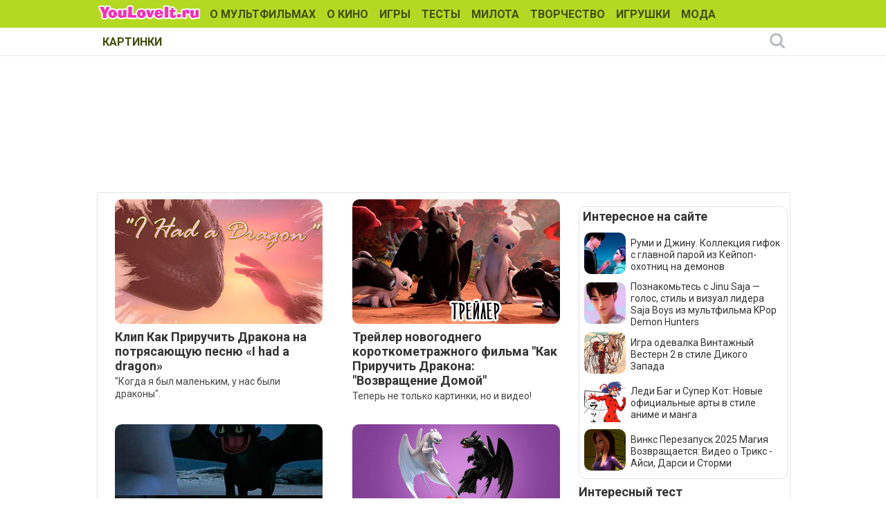

--- FILE ---
content_type: text/html; charset=utf-8
request_url: https://www.youloveit.ru/tags/%D0%91%D0%B5%D0%B7%D0%B7%D1%83%D0%B1%D0%B8%D0%BA/
body_size: 13058
content:
<!DOCTYPE html>
<html lang="ru">
<head>
<meta charset="utf-8">
<title>Беззубик - YouLoveIt.ru</title>
<meta name="description" content="Развлекательный сайт для девочек с бесплатными играми, уроками рисования и создания поделок своими руками, большой галереей картинок и раскрасок, а также интересными статьями о мультфильмах, аниме, кино, куклах, знаменитостях и моде.">
<meta name="keywords" content="сайт для девочек, игры для девочек, как рисовать, уроки рисования, поделки своими руками, мультфильмы,  куклы, картинки, раскраски, мода для девочек, знаменитости, аниме, аватарки, игрушки, кино">

<link rel="canonical" href="https://www.youloveit.ru/tags/%D0%91%D0%B5%D0%B7%D0%B7%D1%83%D0%B1%D0%B8%D0%BA/">
<link rel="alternate" type="application/rss+xml" title="YouLoveIt.ru" href="https://www.youloveit.ru/rss.xml">

<script src="/engine/classes/min/index.php?g=general&amp;v=7f8e3"></script>
<script src="/engine/classes/min/index.php?f=engine/classes/js/jqueryui.js,engine/classes/js/dle_js.js&amp;v=7f8e3" defer></script>
<link rel="shortcut icon" href="/templates/YouLoveIt5/images/favicon.ico" />
<link rel="icon" type="image/png" href="/templates/YouLoveIt5/images/favicon-16.png" sizes="16x16">
<link rel="icon" type="image/png" href="/templates/YouLoveIt5/images/favicon-32.png" sizes="32x32">
<link rel="icon" type="image/png" href="/templates/YouLoveIt5/images/favicon-48.png" sizes="48x48">
<link rel="icon" type="image/png" href="/templates/YouLoveIt5/images/favicon-120.png" sizes="120x120">
<link rel="icon" type="image/png" href="/templates/YouLoveIt5/images/favicon-192.png" sizes="192x192">
<link rel="apple-touch-icon" href="/templates/YouLoveIt5/images/76x76.png" sizes="76x76">
<link rel="apple-touch-icon" href="/templates/YouLoveIt5/images/120x120.png" sizes="120x120">
<link rel="apple-touch-icon" href="/templates/YouLoveIt5/images/152x152.png" sizes="152x152">
<link rel="apple-touch-icon" href="/templates/YouLoveIt5/images/180x180.png" sizes="180x180">

<link media="screen" href="/templates/YouLoveIt5/style/styles.css" type="text/css" rel="stylesheet" />
<link media="screen" href="/templates/YouLoveIt5/style/engine.css" type="text/css" rel="stylesheet" />
<script src="/templates/YouLoveIt5/js/libs.js"></script>
<!-- Yandex.RTB -->
<script>window.yaContextCb=window.yaContextCb||[]</script>
<script src="https://yandex.ru/ads/system/context.js" async></script>




</head>
<body>
<script>
<!--
var dle_root       = '/';
var dle_admin      = '';
var dle_login_hash = 'f0e42be7bf41f0520abaa84f6ed70912f571f906';
var dle_group      = 5;
var dle_skin       = 'YouLoveIt5';
var dle_wysiwyg    = '0';
var quick_wysiwyg  = '0';
var dle_min_search = '4';
var dle_act_lang   = ["Да", "Нет", "Ввод", "Отмена", "Сохранить", "Удалить", "Загрузка. Пожалуйста, подождите..."];
var menu_short     = 'Быстрое редактирование';
var menu_full      = 'Полное редактирование';
var menu_profile   = 'Просмотр профиля';
var menu_send      = 'Отправить сообщение';
var menu_uedit     = 'Админцентр';
var dle_info       = 'Информация';
var dle_confirm    = 'Подтверждение';
var dle_prompt     = 'Ввод информации';
var dle_req_field  = 'Заполните все необходимые поля';
var dle_del_agree  = 'Вы действительно хотите удалить? Данное действие невозможно будет отменить';
var dle_spam_agree = 'Вы действительно хотите отметить пользователя как спамера? Это приведёт к удалению всех его комментариев';
var dle_c_title    = 'Отправка жалобы';
var dle_complaint  = 'Укажите комментарий для администрации к найденной ошибке на странице:';
var dle_mail       = 'Ваш e-mail:';
var dle_big_text   = 'Выделен слишком большой участок текста.';
var dle_orfo_title = 'Укажите комментарий для администрации к найденной ошибке на странице:';
var dle_p_send     = 'Отправить';
var dle_p_send_ok  = 'Уведомление успешно отправлено';
var dle_save_ok    = 'Изменения успешно сохранены. Обновить страницу?';
var dle_reply_title= 'Ответ на комментарий';
var dle_tree_comm  = '0';
var dle_del_news   = 'Удалить статью';
var dle_sub_agree  = 'Вы действительно хотите подписаться на комментарии к данной публикации?';
var dle_captcha_type  = '1';
var DLEPlayerLang     = {prev: 'Предыдущий',next: 'Следующий',play: 'Воспроизвести',pause: 'Пауза',mute: 'Выключить звук', unmute: 'Включить звук', settings: 'Настройки', enterFullscreen: 'На полный экран', exitFullscreen: 'Выключить полноэкранный режим', speed: 'Скорость', normal: 'Обычная', quality: 'Качество', pip: 'Режим PiP'};
var allow_dle_delete_news   = false;

//-->
</script>
<div class="megamenu_wrapper megamenu_light_theme">
	<div class="megamenu_container megamenu_blue">
		<ul class="megamenu">
<li class="menuitem_logo" style="cursor: pointer;" onClick="location.href='/'"></li>
<li class="menuitem_nodrop"><a href="/mult/">О МУЛЬТФИЛЬМАХ</a></li>
<li class="menuitem_nodrop"><a href="/kino/">О КИНО</a> </li>
<li class="menuitem_nodrop"><a href="/games/">ИГРЫ</a></li>
<li class="menuitem_nodrop"><a href="/tests/">ТЕСТЫ</a></li>
<li class="menuitem_nodrop"><a href="/nyashka/">МИЛОТА</a></li>
<li class="menuitem_nodrop"><a href="/creative/">ТВОРЧЕСТВО</a></li>
<li class="menuitem_nodrop"><a href="/toys/">ИГРУШКИ</a></li>
<li class="menuitem_nodrop"><a href="/moda/">МОДА</a></li>
<li class="menuitem_nodrop"><a href="/gallery/">КАРТИНКИ</a></li>
		</ul>
	</div>
		
		<div class="megamenu_container megamenu_sub">
		<ul class="megamenu">	
















<!--noindex-->
<li class="menuitem_right"><button class="search_btn"></button></li>
<!--/noindex-->
		</ul>
<!--noindex-->
		<div class="nav">
		<div class="searchblock">
            <form method="post">
                <input type="hidden" name="subaction" value="search" />
                <input type="hidden" name="do" value="search" />
                <input id="story" name="story" type="text" autocomplete="off" value="Поиск" onfocus='if (this.value == "Поиск") { this.value=""; }' onblur='if (this.value == "") { this.value="Поиск"; }' class="searchform" />
                <input type="submit" class="searchbt" title="Найти" value="" />
            </form>
        </div>  
		</div>
<!--/noindex-->		
	</div>

</div> 
<div class="mainbg">
<div class="wrapper">
<div class="bft"><div id="yandex_rtb_R-A-131987-27"></div>
<script>window.yaContextCb.push(()=>{
  Ya.Context.AdvManager.render({
    renderTo: 'yandex_rtb_R-A-131987-27',
    blockId: 'R-A-131987-27'
  })
})</script></div>
	<div class="shadlr">
		<div class="container">
			<div class="body">
				<div class="vsep">
					<div id="midside" class="lcol">
					
					
					
					

						
						
						<div id='dle-content'><div class="newnews">
<div class="base shortstory">
<div class="shortstory">
<a href="https://www.youloveit.ru/mult/mult_interes/how_to_train_your_dragon_interes/18602-klip-kak-priruchit-drakona-na-potrjasajuschuju-pesnju-i-had-a-dragon.html"><div class="rounddiv">
<img class="imground" src="/uploads/posts/2020-06/1591286979_youloveit_ru_kak_priruchit_drakona_i_had_a_dragon_klip2.jpg" alt="Клип Как Приручить Дракона на потрясающую песню «I had a dragon»" />
	
	

</div></a>
<span class="lnk"><a href="https://www.youloveit.ru/mult/mult_interes/how_to_train_your_dragon_interes/18602-klip-kak-priruchit-drakona-na-potrjasajuschuju-pesnju-i-had-a-dragon.html">Клип Как Приручить Дракона на потрясающую песню «I had a dragon»</a></span>
<div class="maincont2"><a href="https://www.youloveit.ru/mult/mult_interes/how_to_train_your_dragon_interes/18602-klip-kak-priruchit-drakona-na-potrjasajuschuju-pesnju-i-had-a-dragon.html">"Когда я был маленьким, у нас были драконы".</a></div>
</div>
</div></div><div class="newnews">
<div class="base shortstory">
<div class="shortstory">
<a href="https://www.youloveit.ru/mult/mult_news/17989-treyler-novogodnego-korotkometrazhnogo-filma-kak-priruchit-drakona-vozvraschenie-domoy.html"><div class="rounddiv">
<img class="imground" src="/uploads/posts/2019-11/1573936314_youloveit_ru_kak_priruchit_drakona_vozvrashenie_domoi2.jpg" alt="Трейлер новогоднего короткометражного фильма &quot;Как Приручить Дракона: &quot;Возвращение Домой&quot;" />
	
	

</div></a>
<span class="lnk"><a href="https://www.youloveit.ru/mult/mult_news/17989-treyler-novogodnego-korotkometrazhnogo-filma-kak-priruchit-drakona-vozvraschenie-domoy.html">Трейлер новогоднего короткометражного фильма &quot;Как Приручить Дракона: &quot;Возвращение Домой&quot;</a></span>
<div class="maincont2"><a href="https://www.youloveit.ru/mult/mult_news/17989-treyler-novogodnego-korotkometrazhnogo-filma-kak-priruchit-drakona-vozvraschenie-domoy.html">Теперь не только картинки, но и видео!</a></div>
</div>
</div></div><div class="newnews">
<div class="base shortstory">
<div class="shortstory">
<a href="https://www.youloveit.ru/mult/mult_interes/how_to_train_your_dragon_interes/17424-bezzubik-stal-memom.html"><div class="rounddiv">
<img class="imground" src="/uploads/posts/2019-06/1560541248_youloveit_ru_bezzubik_stal_memom2.jpg" alt="Беззубик стал мемом" />
	
	

</div></a>
<span class="lnk"><a href="https://www.youloveit.ru/mult/mult_interes/how_to_train_your_dragon_interes/17424-bezzubik-stal-memom.html">Беззубик стал мемом</a></span>
<div class="maincont2"><a href="https://www.youloveit.ru/mult/mult_interes/how_to_train_your_dragon_interes/17424-bezzubik-stal-memom.html">С Беззубиком совсем недавно появился новый мем, и он вам скорее всего понравится.</a></div>
</div>
</div></div><div class="newnews">
<div class="base shortstory">
<div class="shortstory">
<a href="https://www.youloveit.ru/mult/mult_interes/how_to_train_your_dragon_interes/17159-kak-priruchit-drakona-3-zabavnye-gifki-s-beloy-furiey-i-bezzubikom.html"><div class="rounddiv">
<img class="imground" src="/uploads/posts/2019-03/1553961919_youloveit_ru_kak_priruchit_drakona_3_gifki_animacii2.jpg" alt="Как Приручить Дракона 3: Забавные гифки с дневной фурией и Беззубиком" />
	
	

</div></a>
<span class="lnk"><a href="https://www.youloveit.ru/mult/mult_interes/how_to_train_your_dragon_interes/17159-kak-priruchit-drakona-3-zabavnye-gifki-s-beloy-furiey-i-bezzubikom.html">Как Приручить Дракона 3: Забавные гифки с дневной фурией и Беззубиком</a></span>
<div class="maincont2"><a href="https://www.youloveit.ru/mult/mult_interes/how_to_train_your_dragon_interes/17159-kak-priruchit-drakona-3-zabavnye-gifki-s-beloy-furiey-i-bezzubikom.html">Веселые анимации на случай важных переговоров.</a></div>
</div>
</div></div><div class="newnews">
<div class="base shortstory">
<div class="shortstory">
<a href="https://www.youloveit.ru/mult/mult_news/16581-kak-priruchit-drakona-3-i-kak-sderzhat-emocii-ot-novogo-treylera.html"><div class="rounddiv">
<img class="imground" src="/uploads/posts/2018-10/1540482385_youloveit_ru_how_to_train_your_dragon_3_trailer.jpg" alt="КАК ПРИРУЧИТЬ ДРАКОНА 3 и как сдержать эмоции от нового трейлера" />
	
	

</div></a>
<span class="lnk"><a href="https://www.youloveit.ru/mult/mult_news/16581-kak-priruchit-drakona-3-i-kak-sderzhat-emocii-ot-novogo-treylera.html">КАК ПРИРУЧИТЬ ДРАКОНА 3 и как сдержать эмоции от нового трейлера</a></span>
<div class="maincont2"><a href="https://www.youloveit.ru/mult/mult_news/16581-kak-priruchit-drakona-3-i-kak-sderzhat-emocii-ot-novogo-treylera.html">Там есть Смутьян Драго и целых две былые (дневные) фурии!</a></div>
</div>
</div></div><div class="newnews">
<div class="base shortstory">
<div class="shortstory">
<a href="https://www.youloveit.ru/mult/mult_interes/miraculous_ladybug_cat_noir_interes/16060-super-kot-i-bezzubik-pytayutsya-flirtovat-s-obektami-svoego-obozhaniya.html"><div class="rounddiv">
<img class="imground" src="/uploads/posts/2018-06/1528467429_youloveit_ru_bezzubik_super_kot_pytautsya_flirtovat.jpg" alt="Супер Кот и Беззубик пытаются флиртовать с объектами своего обожания" />
	
	

</div></a>
<span class="lnk"><a href="https://www.youloveit.ru/mult/mult_interes/miraculous_ladybug_cat_noir_interes/16060-super-kot-i-bezzubik-pytayutsya-flirtovat-s-obektami-svoego-obozhaniya.html">Супер Кот и Беззубик пытаются флиртовать с объектами своего обожания</a></span>
<div class="maincont2"><a href="https://www.youloveit.ru/mult/mult_interes/miraculous_ladybug_cat_noir_interes/16060-super-kot-i-bezzubik-pytayutsya-flirtovat-s-obektami-svoego-obozhaniya.html">Определенно сходство есть!</a></div>
</div>
</div></div><div class="newnews">
<div class="base shortstory">
<div class="shortstory">
<a href="https://www.youloveit.ru/mult/mult_news/16057-pervyy-treyler-kak-priruchit-drakona-3-kak-teper-dozhdatsya-2019.html"><div class="rounddiv">
<img class="imground" src="/uploads/posts/2018-06/1528407174_youloveit_ru_how_to_train_your_dragon3_trailer.jpg" alt="Первый трейлер &quot;Как Приручить Дракона 3&quot; - Как теперь дождаться 2019?" />
	
	

</div></a>
<span class="lnk"><a href="https://www.youloveit.ru/mult/mult_news/16057-pervyy-treyler-kak-priruchit-drakona-3-kak-teper-dozhdatsya-2019.html">Первый трейлер &quot;Как Приручить Дракона 3&quot; - Как теперь дождаться 2019?</a></span>
<div class="maincont2"><a href="https://www.youloveit.ru/mult/mult_news/16057-pervyy-treyler-kak-priruchit-drakona-3-kak-teper-dozhdatsya-2019.html">Флиртующая ночная фурия это...это не описать словами, это то, что нужно увидеть!</a></div>
</div>
</div></div><div class="newnews">
<div class="base shortstory">
<div class="shortstory">
<a href="https://www.youloveit.ru/mult/mult_news/dreamworks_cartoon_news/16047-podruzhka-bezzubika-belaya-furiya-na-novom-postere-kak-priruchit-drakona-3.html"><div class="rounddiv">
<img class="imground" src="/uploads/posts/2018-06/1528219362_youloveit_ru_how_to_train_your_dragon3_1.jpg" alt="Подружка Беззубика белая фурия на новом постере &quot;Как Приручить Дракона 3&quot;" />
	
	

</div></a>
<span class="lnk"><a href="https://www.youloveit.ru/mult/mult_news/dreamworks_cartoon_news/16047-podruzhka-bezzubika-belaya-furiya-na-novom-postere-kak-priruchit-drakona-3.html">Подружка Беззубика белая фурия на новом постере &quot;Как Приручить Дракона 3&quot;</a></span>
<div class="maincont2"><a href="https://www.youloveit.ru/mult/mult_news/dreamworks_cartoon_news/16047-podruzhka-bezzubika-belaya-furiya-na-novom-postere-kak-priruchit-drakona-3.html">Постер, который взорвал интернет.</a></div>
</div>
</div></div><div class="newnews">
<div class="base shortstory">
<div class="shortstory">
<a href="https://www.youloveit.ru/mult/mult_news/16049-pervye-kadry-iz-multfilma-kak-priruchit-drakona-3.html"><div class="rounddiv">
<img class="imground" src="/uploads/posts/2018-06/1528229064_youloveit_com_how_to_train_your_dragon3_first_pictures.jpg" alt="Первые кадры из мультфильма Как Приручить Дракона 3" />
	
	

</div></a>
<span class="lnk"><a href="https://www.youloveit.ru/mult/mult_news/16049-pervye-kadry-iz-multfilma-kak-priruchit-drakona-3.html">Первые кадры из мультфильма Как Приручить Дракона 3</a></span>
<div class="maincont2"><a href="https://www.youloveit.ru/mult/mult_news/16049-pervye-kadry-iz-multfilma-kak-priruchit-drakona-3.html">Раньше трейлера стали доступны первые кадры из третьей части "Как приручить Дракона". Девочка дракон прелестна!</a></div>
</div>
</div></div><div class="newnews">
<div class="base shortstory">
<div class="shortstory">
<a href="https://www.youloveit.ru/games/phone_tablet_games/12716-igra-kak-priruchit-drakona-sozday-svoyu-stranichku-dlya-knigi-drakonov.html"><div class="rounddiv">
<img class="imground" src="/uploads/posts/2016-08/1470053822_igra_sozdai_svou_stranichku_kniga_drakononv_3.jpg" alt="Игра Как Приручить Дракона: Создай свою страничку для книги драконов" />
	
	

</div></a>
<span class="lnk"><a href="https://www.youloveit.ru/games/phone_tablet_games/12716-igra-kak-priruchit-drakona-sozday-svoyu-stranichku-dlya-knigi-drakonov.html">Игра Как Приручить Дракона: Создай свою страничку для книги драконов</a></span>
<div class="maincont2"><a href="https://www.youloveit.ru/games/phone_tablet_games/12716-igra-kak-priruchit-drakona-sozday-svoyu-stranichku-dlya-knigi-drakonov.html">Создай свою собственную страничку для книги Драконов, которую ты сможешь распечатать.</a></div>
</div>
</div></div><div class="newnews">
<div class="base shortstory">
<div class="shortstory">
<a href="https://www.youloveit.ru/creative/vdohnovenie/12047-samyy-neobychnyy-i-krasivyy-makiyazh.html"><div class="rounddiv">
<img class="imground" src="/uploads/posts/2016-04/1460907387_youloveit_skazochnyi_makiayg_tal_peg.jpg" alt="Самый необычный и красивый макияж" />
	
	

</div></a>
<span class="lnk"><a href="https://www.youloveit.ru/creative/vdohnovenie/12047-samyy-neobychnyy-i-krasivyy-makiyazh.html">Самый необычный и красивый макияж</a></span>
<div class="maincont2"><a href="https://www.youloveit.ru/creative/vdohnovenie/12047-samyy-neobychnyy-i-krasivyy-makiyazh.html">Когда это уже не просто макияж, а настоящие картины и они потрясающие!</a></div>
</div>
</div></div><div class="newnews">
<div class="base shortstory">
<div class="shortstory">
<a href="https://www.youloveit.ru/mult/mult_news/11803-multserial-drakony-gonki-po-krayu-teper-na-kanale-cartoon-network.html"><div class="rounddiv">
<img class="imground" src="/uploads/posts/2016-03/1457879297_youloveit_ru_drakony_gonki_po_krau.jpg" alt="Мультсериал &quot;Драконы: Гонки по Краю&quot; теперь на канале Cartoon Network" />
	
	

</div></a>
<span class="lnk"><a href="https://www.youloveit.ru/mult/mult_news/11803-multserial-drakony-gonki-po-krayu-teper-na-kanale-cartoon-network.html">Мультсериал &quot;Драконы: Гонки по Краю&quot; теперь на канале Cartoon Network</a></span>
<div class="maincont2"><a href="https://www.youloveit.ru/mult/mult_news/11803-multserial-drakony-gonki-po-krayu-teper-na-kanale-cartoon-network.html">Теперь мультсериалом "Драконы: Гонки по Краю" можно наслаждаться и на русском языке.</a></div>
</div>
</div></div><div class="newnews">
<div class="base shortstory">
<div class="shortstory">
<a href="https://www.youloveit.ru/nyashka/nyashka_kartinki/11339-kavaynyashka-tapochki-s-bezzubikom-i-ne-tolko.html"><div class="rounddiv">
<img class="imground" src="/uploads/posts/2015-12/1451063584_youloveit_ru_tapochki_s_geroyami_dreamworks277.jpg" alt="Кавайняшка: Тапочки с Беззубиком и не только" />
	
	

</div></a>
<span class="lnk"><a href="https://www.youloveit.ru/nyashka/nyashka_kartinki/11339-kavaynyashka-tapochki-s-bezzubikom-i-ne-tolko.html">Кавайняшка: Тапочки с Беззубиком и не только</a></span>
<div class="maincont2"><a href="https://www.youloveit.ru/nyashka/nyashka_kartinki/11339-kavaynyashka-tapochki-s-bezzubikom-i-ne-tolko.html">Тапочки с Беззубиком, тапочки с пандой По, тапочки с Котом в Сапогах....они существуют!</a></div>
</div>
</div></div><div class="newnews">
<div class="base shortstory">
<div class="shortstory">
<a href="https://www.youloveit.ru/mult/mult_interes/how_to_train_your_dragon_interes/10540-kak-priruchit-drakona-figurki-i-podveski-ruchnoy-raboty.html"><div class="rounddiv">
<img class="imground" src="/uploads/posts/2015-09/1441812005_youloveit_how_to_train_your_dragon_pendants_sculpture01.jpg" alt="Как приручить Дракона: Фигурки и подвески ручной работы" />
	
	

</div></a>
<span class="lnk"><a href="https://www.youloveit.ru/mult/mult_interes/how_to_train_your_dragon_interes/10540-kak-priruchit-drakona-figurki-i-podveski-ruchnoy-raboty.html">Как приручить Дракона: Фигурки и подвески ручной работы</a></span>
<div class="maincont2"><a href="https://www.youloveit.ru/mult/mult_interes/how_to_train_your_dragon_interes/10540-kak-priruchit-drakona-figurki-i-podveski-ruchnoy-raboty.html">Примеры очень красивых статуэток и подвесок, сделанных вручную.</a></div>
</div>
</div></div><div class="newnews">
<div class="base shortstory">
<div class="shortstory">
<a href="https://www.youloveit.ru/creative/risuem_pers/risuem_pers_mult/10408-risuem-sticha-v-kostyume-bezzubika.html"><div class="rounddiv">
<img class="imground" src="/uploads/posts/2015-08/1440252887_youloveit_ru_kak_narisovat_sticha_v_kostume_bezzubika01.jpg" alt="Рисуем Стича в костюме Беззубика" />
	
	

</div></a>
<span class="lnk"><a href="https://www.youloveit.ru/creative/risuem_pers/risuem_pers_mult/10408-risuem-sticha-v-kostyume-bezzubika.html">Рисуем Стича в костюме Беззубика</a></span>
<div class="maincont2"><a href="https://www.youloveit.ru/creative/risuem_pers/risuem_pers_mult/10408-risuem-sticha-v-kostyume-bezzubika.html">Пример оригинального рисунка Стича (из мультфильма "Лило и Стич") в костюме дракона Беззубика (из мультфильма "Как приручить дракона").</a></div>
</div>
</div></div><div class="newnews">
<div class="base shortstory">
<div class="shortstory">
<a href="https://www.youloveit.ru/mult/mult_interes/how_to_train_your_dragon_interes/10113-kak-priruchit-drakona-avatarki-v-stile-tsum-tsum.html"><div class="rounddiv">
<img class="imground" src="/uploads/posts/2015-07/1437126493_youloveit_ru_how_to_train_your_dragon_tsum_tsum04.jpg" alt="Как приручить Дракона: Аватарки в стиле Тсум Тсум" />
	
	

</div></a>
<span class="lnk"><a href="https://www.youloveit.ru/mult/mult_interes/how_to_train_your_dragon_interes/10113-kak-priruchit-drakona-avatarki-v-stile-tsum-tsum.html">Как приручить Дракона: Аватарки в стиле Тсум Тсум</a></span>
<div class="maincont2"><a href="https://www.youloveit.ru/mult/mult_interes/how_to_train_your_dragon_interes/10113-kak-priruchit-drakona-avatarki-v-stile-tsum-tsum.html">Забавные картинки и аватарки с персонажами из мультфильмов "Как Приручить Дракона", нарисованными в стиле колбасок Тсум Тсум (Цум Цум).</a></div>
</div>
</div></div><div class="newnews">
<div class="base shortstory">
<div class="shortstory">
<a href="https://www.youloveit.ru/mult/mult_news/9899-drakony-gonka-za-gran-dragons-race-to-the-edge-novyy-treyler.html"><div class="rounddiv">
<img class="imground" src="/uploads/posts/2015-06/1434705896_youloveit_ru_kak_priruchit_drakina_gonka_za_gran.jpg" alt="Драконы Гонка за Грань (Dragons Race to the Edge): Новый трейлер" />
	
	

</div></a>
<span class="lnk"><a href="https://www.youloveit.ru/mult/mult_news/9899-drakony-gonka-za-gran-dragons-race-to-the-edge-novyy-treyler.html">Драконы Гонка за Грань (Dragons Race to the Edge): Новый трейлер</a></span>
<div class="maincont2"><a href="https://www.youloveit.ru/mult/mult_news/9899-drakony-gonka-za-gran-dragons-race-to-the-edge-novyy-treyler.html">Еще один видео трейлер к мультсериалу по мотивам мультфильма "Как Приручить Дракона 2" - «Драконы: Гонка за Грань».</a></div>
</div>
</div></div><div class="newnews">
<div class="base shortstory">
<div class="shortstory">
<a href="https://www.youloveit.ru/mult/mult_video/how_to_train_your_dragon_video/9791-kak-priruchit-drakona-video-k-multserialu-dragons-race-to-the-edge.html"><div class="rounddiv">
<img class="imground" src="/uploads/posts/2015-06/1433587574_youloveit_ru_dragons_race_to_the_edge22.jpg" alt="Как Приручить Дракона: Видео к мультсериалу DRAGONS: RACE TO THE EDGE" />
	
	

</div></a>
<span class="lnk"><a href="https://www.youloveit.ru/mult/mult_video/how_to_train_your_dragon_video/9791-kak-priruchit-drakona-video-k-multserialu-dragons-race-to-the-edge.html">Как Приручить Дракона: Видео к мультсериалу DRAGONS: RACE TO THE EDGE</a></span>
<div class="maincont2"><a href="https://www.youloveit.ru/mult/mult_video/how_to_train_your_dragon_video/9791-kak-priruchit-drakona-video-k-multserialu-dragons-race-to-the-edge.html">Два видео ролика, посвященных новому мультсериалу с персонажами "Как Приручить Дракона" DRAGONS: RACE TO THE EDGE.</a></div>
</div>
</div></div><div class="newnews">
<div class="base shortstory">
<div class="shortstory">
<a href="https://www.youloveit.ru/games/mult_games/how_to_train_your_dragon_games/9522-igra-kak-priruchit-drakona-doktor-dlya-naezdnikov-i-bezzubika.html"><div class="rounddiv">
<img class="imground" src="/uploads/posts/2015-05/1430651267_how_to_train_your_dragon_doctor_game.jpg" alt="Игра Как Приручить Дракона: Доктор для наездников и Беззубика" />
	
	<span>Flash</span>

</div></a>
<span class="lnk"><a href="https://www.youloveit.ru/games/mult_games/how_to_train_your_dragon_games/9522-igra-kak-priruchit-drakona-doktor-dlya-naezdnikov-i-bezzubika.html">Игра Как Приручить Дракона: Доктор для наездников и Беззубика</a></span>
<div class="maincont2"><a href="https://www.youloveit.ru/games/mult_games/how_to_train_your_dragon_games/9522-igra-kak-priruchit-drakona-doktor-dlya-naezdnikov-i-bezzubika.html">Игра в доктора для Беззубика, Иккинга и Астрид, попавших в небольшой инцидент на болоте.</a></div>
</div>
</div></div><div class="newnews">
<div class="base shortstory">
<div class="shortstory">
<a href="https://www.youloveit.ru/games/mult_games/how_to_train_your_dragon_games/9184-igra-kak-priruchit-drakona-obed-syurpriz.html"><div class="rounddiv">
<img class="imground" src="/uploads/posts/2015-03/1427197222_kak_priruchit_drakona_obed_surpriz.jpg" alt="Игра Как Приручить Дракона: Обед - сюрприз" />
	
	<span>Flash</span>

</div></a>
<span class="lnk"><a href="https://www.youloveit.ru/games/mult_games/how_to_train_your_dragon_games/9184-igra-kak-priruchit-drakona-obed-syurpriz.html">Игра Как Приручить Дракона: Обед - сюрприз</a></span>
<div class="maincont2"><a href="https://www.youloveit.ru/games/mult_games/how_to_train_your_dragon_games/9184-igra-kak-priruchit-drakona-obed-syurpriz.html">Игра на смешивание ингредиентов с получением различных результатов. Иккингу нужно успешно накормить Беззубика.</a></div>
</div>
</div></div><div class="newnews">
<div class="base shortstory">
<div class="shortstory">
<a href="https://www.youloveit.ru/nyashka/nyashka_kartinki/8701-dobrye-arty-tsaoshin.html"><div class="rounddiv">
<img class="imground" src="/uploads/posts/2015-01/1421397042_youloveit_ru_dobrye_arty01.jpg" alt="Добрые арты TsaoShin" />
	
	

</div></a>
<span class="lnk"><a href="https://www.youloveit.ru/nyashka/nyashka_kartinki/8701-dobrye-arty-tsaoshin.html">Добрые арты TsaoShin</a></span>
<div class="maincont2"><a href="https://www.youloveit.ru/nyashka/nyashka_kartinki/8701-dobrye-arty-tsaoshin.html">Яркие, добрые и очень красивые арты с Беззубиком, Пикачу, Зекорой, покемонами и необычными птицами и животными.</a></div>
</div>
</div></div><div class="newnews">
<div class="base shortstory">
<div class="shortstory">
<a href="https://www.youloveit.ru/creative/risuem_pers/risuem_pers_mult/8295-kak-legko-narisovat-portret-bezzubika.html"><div class="rounddiv">

<img class="imgrounds" src="/uploads/posts/2014-11/1416677287_youloveit_ru_kak_legko_narisovat_bezzubika07.gif" alt="Как легко нарисовать портрет Беззубика" width="140" height="140" />


</div></a>
<span class="lnk"><a href="https://www.youloveit.ru/creative/risuem_pers/risuem_pers_mult/8295-kak-legko-narisovat-portret-bezzubika.html">Как легко нарисовать портрет Беззубика</a></span>
<div class="maincont2"><a href="https://www.youloveit.ru/creative/risuem_pers/risuem_pers_mult/8295-kak-legko-narisovat-portret-bezzubika.html">Простой пошаговый урок рисования мордочки дракона Беззубика из мультфильма "Как Приручить Дракона".</a></div>
</div>
</div></div><div class="newnews">
<div class="base shortstory">
<div class="shortstory">
<a href="https://www.youloveit.ru/handmade/podelki/7736-kak-priruchit-drakona-shemy-dlya-brasletov-s-bezzubikom.html"><div class="rounddiv">

<img class="imgrounds" src="/uploads/posts/2014-08/1409405015_youloveit_ru_shema_pleteniya_fenechek_kak_priruchit_drakona02.gif" alt="Как Приручить Дракона: Схемы для браслетов с Беззубиком" width="140" height="140" />


</div></a>
<span class="lnk"><a href="https://www.youloveit.ru/handmade/podelki/7736-kak-priruchit-drakona-shemy-dlya-brasletov-s-bezzubikom.html">Как Приручить Дракона: Схемы для браслетов с Беззубиком</a></span>
<div class="maincont2"><a href="https://www.youloveit.ru/handmade/podelki/7736-kak-priruchit-drakona-shemy-dlya-brasletov-s-bezzubikom.html">Схемы плетения браслетов из бисера с изображениями дракона Беззубика из мультфильмов "Как Приручить Дракона".</a></div>
</div>
</div></div><div class="newnews">
<div class="base shortstory">
<div class="shortstory">
<a href="https://www.youloveit.ru/mult/mult_interes/how_to_train_your_dragon_interes/7694-kak-priruchit-drakona-novye-kartinki-s-drakonami-i-vsadnikami.html"><div class="rounddiv">

<img class="imgrounds" src="/uploads/posts/2014-08/1409055797_youloveit_ru_kak_priruchit_drakona_2_novye_kartinki13.gif" alt="Как Приручить Дракона: Новые картинки с драконами и всадниками" width="140" height="140" />


</div></a>
<span class="lnk"><a href="https://www.youloveit.ru/mult/mult_interes/how_to_train_your_dragon_interes/7694-kak-priruchit-drakona-novye-kartinki-s-drakonami-i-vsadnikami.html">Как Приручить Дракона: Новые картинки с драконами и всадниками</a></span>
<div class="maincont2"><a href="https://www.youloveit.ru/mult/mult_interes/how_to_train_your_dragon_interes/7694-kak-priruchit-drakona-novye-kartinki-s-drakonami-i-vsadnikami.html">Довольно редко встречающиеся картинки Всадников Олуха и драконов по мотивам мультфильма "Как Приручить Дракона 2".</a></div>
</div>
</div></div><table class="table100"><tr><td><div class="cnavimore"><a href="https://www.youloveit.ru/tags/%D0%91%D0%B5%D0%B7%D0%B7%D1%83%D0%B1%D0%B8%D0%BA/page/2/"><div class="navimore">ПОКАЗАТЬ ЕЩЕ</div></a></div>
<div class="navi">
		<div class="aleft100"><span>Назад</span></div>
		<div class="acenterp"><span>1</span> <a href="https://www.youloveit.ru/tags/%D0%91%D0%B5%D0%B7%D0%B7%D1%83%D0%B1%D0%B8%D0%BA/page/2/">2</a> </div>
		<div class="aright100"><a href="https://www.youloveit.ru/tags/%D0%91%D0%B5%D0%B7%D0%B7%D1%83%D0%B1%D0%B8%D0%BA/page/2/">Вперед</a></div>
</div></td></tr></table></div>
						
						
						



					</div>
					<div id="sidebar" class="rcol">
						<div class="blockwhite">
							<div id="yandex_rtb_R-A-131987-32"></div>
<script>window.yaContextCb.push(()=>{
  Ya.Context.AdvManager.render({
    renderTo: 'yandex_rtb_R-A-131987-32',
    blockId: 'R-A-131987-32'
  })
})</script>
							
						</div>
						<div class="block">
<div class="ins">
<p class="mtitlenew">Интересное на сайте</p>
<div>
	<div class="sidenewsi"><a href="https://www.youloveit.ru/mult/mult_interes/19028-rumi-i-dzhinu-kollekcija-gifok-s-glavnoj-paroj-iz-kejpop-ohotnic-na-demonov.html"><img class="imground" src="/uploads/posts/2025-08/1754484795_youloveit_ru_kpop_demon_hunters_rumi_jinu_gifs_rujinu0449.jpg" width="60" height="60" alt="Руми и Джину. Коллекция гифок с главной парой из Кейпоп-охотниц на демонов" title="Руми и Джину. Коллекция гифок с главной парой из Кейпоп-охотниц на демонов" /></a></div>
	<div class="sidenewst"><a href="https://www.youloveit.ru/mult/mult_interes/19028-rumi-i-dzhinu-kollekcija-gifok-s-glavnoj-paroj-iz-kejpop-ohotnic-na-demonov.html">Руми и Джину. Коллекция гифок с главной парой из Кейпоп-охотниц на демонов</a></div>
</div><div>
	<div class="sidenewsi"><a href="https://www.youloveit.ru/mult/mult_news/18998-poznakomtes-s-jinu-saja-golos-stil-i-vizual-lidera-saja-boys-iz-multfilma-kpop-demon-hunters.html"><img class="imground" src="/uploads/posts/2025-06/1750617889_youloveit_com_k_pop_demon_hunters_jinu_saja_03.jpg" width="60" height="60" alt="Познакомьтесь с Jinu Saja — голос, стиль и визуал лидера Saja Boys из мультфильма KPop Demon Hunters" title="Познакомьтесь с Jinu Saja — голос, стиль и визуал лидера Saja Boys из мультфильма KPop Demon Hunters" /></a></div>
	<div class="sidenewst"><a href="https://www.youloveit.ru/mult/mult_news/18998-poznakomtes-s-jinu-saja-golos-stil-i-vizual-lidera-saja-boys-iz-multfilma-kpop-demon-hunters.html">Познакомьтесь с Jinu Saja — голос, стиль и визуал лидера Saja Boys из мультфильма KPop Demon Hunters</a></div>
</div><div>
	<div class="sidenewsi"><a href="https://www.youloveit.ru/games/dressup_games/dollmakers_games/18982-igra-odevalka-vintazhnyj-vestern-2-v-stile-dikogo-zapada.html"><img class="imground" src="/uploads/posts/2025-05/1747325564_youloveit_ru_igra_odevalka_meiker_vintagney_vestern5.jpg" width="60" height="60" alt="Игра одевалка Винтажный Вестерн 2 в стиле Дикого Запада" title="Игра одевалка Винтажный Вестерн 2 в стиле Дикого Запада" /></a></div>
	<div class="sidenewst"><a href="https://www.youloveit.ru/games/dressup_games/dollmakers_games/18982-igra-odevalka-vintazhnyj-vestern-2-v-stile-dikogo-zapada.html">Игра одевалка Винтажный Вестерн 2 в стиле Дикого Запада</a></div>
</div><div>
	<div class="sidenewsi"><a href="https://www.youloveit.ru/mult/mult_interes/miraculous_ladybug_cat_noir_interes/18989-ledi-bag-i-super-kot-novye-oficialnye-arty-v-stile-anime-i-manga.html"><img class="imground" src="/uploads/posts/2025-06/1750007976_youloveit_ru_ledi_bag_i_super_kot_of_arty_anime_manga0322.jpg" width="60" height="60" alt="Леди Баг и Супер Кот: Новые официальные арты в стиле аниме и манга" title="Леди Баг и Супер Кот: Новые официальные арты в стиле аниме и манга" /></a></div>
	<div class="sidenewst"><a href="https://www.youloveit.ru/mult/mult_interes/miraculous_ladybug_cat_noir_interes/18989-ledi-bag-i-super-kot-novye-oficialnye-arty-v-stile-anime-i-manga.html">Леди Баг и Супер Кот: Новые официальные арты в стиле аниме и манга</a></div>
</div><div>
	<div class="sidenewsi"><a href="https://www.youloveit.ru/mult/mult_news/winx_news/19030-vinks-perezapusk-2025-magija-vozvraschaetsja-video-o-triks-ajsi-darsi-i-stormi.html"><img class="imground" src="/uploads/posts/2025-08/1754720477_youloveit_ru_video_trix_2025_perezapusk4.jpg" width="60" height="60" alt="Винкс Перезапуск 2025 Магия Возвращается: Видео о Трикс - Айси, Дарси и Сторми" title="Винкс Перезапуск 2025 Магия Возвращается: Видео о Трикс - Айси, Дарси и Сторми" /></a></div>
	<div class="sidenewst"><a href="https://www.youloveit.ru/mult/mult_news/winx_news/19030-vinks-perezapusk-2025-magija-vozvraschaetsja-video-o-triks-ajsi-darsi-i-stormi.html">Винкс Перезапуск 2025 Магия Возвращается: Видео о Трикс - Айси, Дарси и Сторми</a></div>
</div></div>
</div>
<div class="blockwhite">
<p class="mtitlenew">Интересный тест</p>
<div class="tcol">
	<a href="https://www.youloveit.ru/tests/18374-test-kakaya-ty-princessa-nevesta.html"><img class="imground" src="/uploads/posts/2020-03/1583594761_youloveit_ru_test_kakaya_ty_princessa_nevesta2.jpg" width="300" height="180" alt="Тест: Какая ты принцесса невеста?" title="Тест: Какая ты принцесса невеста?" /></a>
</div>

</div>
<div class="block">
<div class="ins"><p class="mtitlenew">Игры для девочек</p>
<div class="gcol">
	<a href="https://www.youloveit.ru/games/mult_games/princess_games/17780-igra-princessy-populyarnye-soc-seti-i-poisk-parnyh-kartinok.html"><img class="imground" src="/uploads/posts/2019-09/1568388525_youloveit_ru_disney_princessy_socseti4.jpg" width="90" height="90" alt="Игра: Принцессы - популярные соц. сети и поиск парных картинок" title="Игра: Принцессы - популярные соц. сети и поиск парных картинок" /></a>
</div>
<div class="gcol">
	<a href="https://www.youloveit.ru/games/dressup_games/dollmakers_games/18286-igra-dlya-devochek-meyker-populyarnyh-kukol.html"><img class="imground" src="/uploads/posts/2020-02/1581093286_youloveit_ru_girl_game_doll_maker3.jpg" width="90" height="90" alt="Игра для девочек: Мейкер популярных кукол" title="Игра для девочек: Мейкер популярных кукол" /></a>
</div>
<div class="gcol">
	<a href="https://www.youloveit.ru/games/mult_games/princess_games/18735-igra-milyj-mejker-disnej-princess.html"><img class="imground" src="/uploads/posts/2020-08/1598800171_youloveit_ru_igra_meiker_princessy4.jpg" width="90" height="90" alt="Игра: Милый мейкер Дисней Принцесс" title="Игра: Милый мейкер Дисней Принцесс" /></a>
</div>
<div class="gcol">
	<a href="https://www.youloveit.ru/games/mult_games/princess_games/16588-igra-moda-srednevekovoy-yarmarki-dlya-elzy-ariel-i-bell.html"><img class="imground" src="/uploads/posts/2018-10/1540574614_youloveit_ru_disney_princess_medieval_dress_game2.jpg" width="90" height="90" alt="Игра: Мода средневековой ярмарки для Эльзы, Ариэль и Белль" title="Игра: Мода средневековой ярмарки для Эльзы, Ариэль и Белль" /></a>
</div>
<div class="gcol">
	<a href="https://www.youloveit.ru/games/arcade_games/skill_games/17613-igra-nyashnyy-poprygun-happy-hop-2.html"><img class="imground" src="/uploads/posts/2019-08/1565196964_youloveit_com_happy_hop_2_online4.jpg" width="90" height="90" alt="Игра: Няшный попрыгун Happy Hop 2" title="Игра: Няшный попрыгун Happy Hop 2" /></a>
</div>
<div class="gcol">
	<a href="https://www.youloveit.ru/games/mult_games/adventure_time_games/15210-igra-vremya-priklyucheniy-marselin-v-anime-stile.html"><img class="imground" src="/uploads/posts/2017-11/1511376887_youloveit_ru_adventure_time_marceline_anime_style_game2.jpg" width="90" height="90" alt="Игра Время Приключений: Марселин в аниме стиле" title="Игра Время Приключений: Марселин в аниме стиле" /></a>
</div>

</div>
</div>
<script>
<!--
function doVote( event ){

	
	var vote_check = $('#dle-vote input:radio[name=vote_check]:checked').val();
	
	if (typeof vote_check == "undefined" &&  event == "vote") {
		return false;
	}
	
	ShowLoading('');

	$.get(dle_root + "engine/ajax/controller.php?mod=vote", { vote_id: "128", vote_action: event, vote_check: vote_check, vote_skin: dle_skin, user_hash: dle_login_hash }, function(data){

		HideLoading('');

		$("#vote-layer").fadeOut(500, function() {
			$(this).html(data);
			$(this).fadeIn(500);
		});

	});
}
//-->
</script><div id='vote-layer'><div id="bvote" class="block">
	<div class="dcont">
		<p><b>Какой мультфильм 2025 года тебе понравился больше всего?</b></p>
		<div></div>
		<form method="post" name="vote">
		<div id="dle-vote"><div class="vote"><input id="vote_check0" name="vote_check" type="radio" value="0" /><label for="vote_check0"> Кей-Поп Охотницы на Демонов</label></div><div class="vote"><input id="vote_check1" name="vote_check" type="radio" value="1" /><label for="vote_check1"> Нэчжа побеждает Царя драконов</label></div><div class="vote"><input id="vote_check2" name="vote_check" type="radio" value="2" /><label for="vote_check2"> Элио</label></div><div class="vote"><input id="vote_check3" name="vote_check" type="radio" value="3" /><label for="vote_check3"> Плохие парни 2</label></div><div class="vote"><input id="vote_check4" name="vote_check" type="radio" value="4" /><label for="vote_check4"> Тайна зубных фей</label></div><div class="vote"><input id="vote_check5" name="vote_check" type="radio" value="5" /><label for="vote_check5"> Хайди</label></div><div class="vote"><input id="vote_check6" name="vote_check" type="radio" value="6" /><label for="vote_check6"> Смурфики в кино</label></div><div class="vote"><input id="vote_check7" name="vote_check" type="radio" value="7" /><label for="vote_check7"> </label></div></div>
		<br />
		
		<div class="votenb">
				<input type="hidden" name="vote_action" value="vote" />
				<input type="hidden" name="vote_id" id="vote_id" value="1" />
				<button class="fbutton" type="submit" onclick="doVote('vote'); return false;"><span>Голосовать</span></button>
				<input type="hidden" name="vote_action" value="results" />
				<input type="hidden" name="vote_id" value="1" />
				<button class="fbutton" type="submit" onclick="doVote('results'); return false;"><span>Результаты</span></button>
			</div></form>
		<div class="clr"></div>
		
	</div>
</div></div>
<div class="mg4" id="aside1">
<!-- Yandex.RTB R-A-131987-18 -->
<div id="yandex_rtb_R-A-131987-18"></div>
<script>window.yaContextCb.push(()=>{
  Ya.Context.AdvManager.render({
    renderTo: 'yandex_rtb_R-A-131987-18',
    blockId: 'R-A-131987-18'
  })
})</script>
<br />
<!-- Yandex.RTB R-A-131987-19 -->
<div id="yandex_rtb_R-A-131987-19"></div>
<script>window.yaContextCb.push(()=>{
  Ya.Context.AdvManager.render({
    renderTo: 'yandex_rtb_R-A-131987-19',
    blockId: 'R-A-131987-19'
  })
})</script>
</div>
					</div>
					<div class="clr"></div>
				</div>
			</div>
		</div>
		<footer><div class="bft"><ins class="adsbygoogle"
     style="display:inline-block;width:970px;height:90px"
     data-ad-client="ca-pub-6488289093148736"
     data-ad-slot="5406061154"></ins>
<script>
(adsbygoogle = window.adsbygoogle || []).push({});
</script></div>
				<div id="footer">
					<ul class="fsoc">
						<li><a class="vk" href="https://vk.com/youloveit_ru" target="_blank" title="Мы ВКонтакте"></a></li>
						<li><a class="yt" href="https://www.youtube.com/user/YouLoveItTV" target="_blank" title="Наш YouTube канал"></a></li>
						<li><a class="tw" href="https://twitter.com/youloveit_ru" target="_blank" title="Наш Твиттер" rel="nofollow"></a></li>
						<li><a class="rss" href="/rss.xml" target="_blank" title="Подписка на новости RSS" rel="nofollow"></a></li>
						
					</ul>
					<ul class="fnavi">
						<li><a href="/mult/">О МУЛЬТФИЛЬМАХ</a></li>
						<li><a href="/kino/">О КИНО</a> </li>
						<li><a href="/games/">ИГРЫ</a></li>
						<li><a href="/tests/">ТЕСТЫ</a></li>
						<li><a href="/nyashka/">МИЛОТА</a></li>
						<li><a href="/creative/">ТВОРЧЕСТВО</a></li>
						<li><a href="/toys/">ИГРУШКИ</a></li>
						<li><a href="/moda/">МОДА</a></li>
						<li><a href="/gallery/">КАРТИНКИ</a></li>
					</ul>
					<!--noindex--><ul class="finfo">
						<li><a href="/index.php?do=feedback" rel="nofollow">Обратная связь</a></li>
						<li><a href="/faq.html" rel="nofollow">Ответы на вопросы</a> </li>
						<li><a href="/adv.html" rel="nofollow">Реклама на сайте</a></li>
						<li><a href="/partners.html" rel="nofollow">Сотрудничество</a></li>
					</ul><!--/noindex-->
					<span class="copyright">
						Copyright &copy; 2009-2025 YouLoveIt.ru - развлекательный сайт для девочек<br />
						При копировании материалов с сайта ссылка на YouLoveIt.ru обязательна.<br />
						Нашли ошибку? Выделите её мышкой и нажмите Ctrl и Enter.
					</span>
					<div class="counts">
	<ul class="reset">
		<li>
<!--LiveInternet counter--><a href="https://www.liveinternet.ru/click"
target="_blank"><img id="licnt8C9B" width="88" height="31" style="border:0" 
title="LiveInternet: показано число просмотров за 24 часа, посетителей за 24 часа и за сегодня"
src="[data-uri]"
alt=""/></a><script>(function(d,s){d.getElementById("licnt8C9B").src=
"https://counter.yadro.ru/hit?t18.4;r"+escape(d.referrer)+
((typeof(s)=="undefined")?"":";s"+s.width+"*"+s.height+"*"+
(s.colorDepth?s.colorDepth:s.pixelDepth))+";u"+escape(d.URL)+
";h"+escape(d.title.substring(0,150))+";"+Math.random()})
(document,screen)</script><!--/LiveInternet-->
<!-- Yandex.Metrika counter --> <script type="text/javascript" > (function(m,e,t,r,i,k,a){m[i]=m[i]||function(){(m[i].a=m[i].a||[]).push(arguments)}; m[i].l=1*new Date();k=e.createElement(t),a=e.getElementsByTagName(t)[0],k.async=1,k.src=r,a.parentNode.insertBefore(k,a)}) (window, document, "script", "https://mc.yandex.ru/metrika/tag.js", "ym"); ym(5445265, "init", { clickmap:true, trackLinks:true, accurateTrackBounce:true, webvisor:true }); </script> <noscript><div><img src="https://mc.yandex.ru/watch/5445265" style="position:absolute; left:-9999px;" alt="" /></div></noscript> <!-- /Yandex.Metrika counter -->
		</li>
	</ul>
</div>
				</div>
				</footer>				
	</div>
</div>
</div>
<script async src="//pagead2.googlesyndication.com/pagead/js/adsbygoogle.js"></script>
</body>
</html>

--- FILE ---
content_type: text/html; charset=utf-8
request_url: https://www.google.com/recaptcha/api2/aframe
body_size: 269
content:
<!DOCTYPE HTML><html><head><meta http-equiv="content-type" content="text/html; charset=UTF-8"></head><body><script nonce="GXcMLzICnykPjB-zrcbwmw">/** Anti-fraud and anti-abuse applications only. See google.com/recaptcha */ try{var clients={'sodar':'https://pagead2.googlesyndication.com/pagead/sodar?'};window.addEventListener("message",function(a){try{if(a.source===window.parent){var b=JSON.parse(a.data);var c=clients[b['id']];if(c){var d=document.createElement('img');d.src=c+b['params']+'&rc='+(localStorage.getItem("rc::a")?sessionStorage.getItem("rc::b"):"");window.document.body.appendChild(d);sessionStorage.setItem("rc::e",parseInt(sessionStorage.getItem("rc::e")||0)+1);localStorage.setItem("rc::h",'1763376751940');}}}catch(b){}});window.parent.postMessage("_grecaptcha_ready", "*");}catch(b){}</script></body></html>